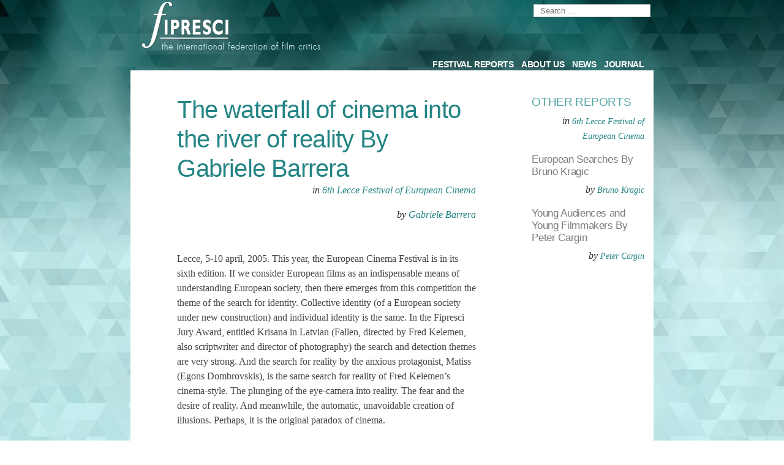

--- FILE ---
content_type: text/html; charset=UTF-8
request_url: https://fipresci.org/report/the-waterfall-of-cinema-into-the-river-of-reality-by-gabriele-barrera/
body_size: 11337
content:
<!doctype html>
<html lang="en-GB">
<head>
	<meta charset="UTF-8" />
	<meta name="viewport" content="width=device-width, initial-scale=1" />
	<link rel="profile" href="https://gmpg.org/xfn/11" />
			<title>The waterfall of cinema into the river of reality By Gabriele Barrera</title>
<link rel='dns-prefetch' href='//code.jquery.com' />
<link rel='dns-prefetch' href='//cdnjs.cloudflare.com' />
<link rel='dns-prefetch' href='//stackpath.bootstrapcdn.com' />
<link rel='dns-prefetch' href='//s.w.org' />
<link rel="alternate" type="application/rss+xml" title=" &raquo; Feed" href="https://fipresci.org/feed/" />
<link rel="alternate" type="application/rss+xml" title=" &raquo; Comments Feed" href="https://fipresci.org/comments/feed/" />
		<script type="text/javascript">
			window._wpemojiSettings = {"baseUrl":"https:\/\/s.w.org\/images\/core\/emoji\/13.0.0\/72x72\/","ext":".png","svgUrl":"https:\/\/s.w.org\/images\/core\/emoji\/13.0.0\/svg\/","svgExt":".svg","source":{"concatemoji":"https:\/\/fipresci.org\/wp-includes\/js\/wp-emoji-release.min.js?ver=5.5.3"}};
			!function(e,a,t){var r,n,o,i,p=a.createElement("canvas"),s=p.getContext&&p.getContext("2d");function c(e,t){var a=String.fromCharCode;s.clearRect(0,0,p.width,p.height),s.fillText(a.apply(this,e),0,0);var r=p.toDataURL();return s.clearRect(0,0,p.width,p.height),s.fillText(a.apply(this,t),0,0),r===p.toDataURL()}function l(e){if(!s||!s.fillText)return!1;switch(s.textBaseline="top",s.font="600 32px Arial",e){case"flag":return!c([127987,65039,8205,9895,65039],[127987,65039,8203,9895,65039])&&(!c([55356,56826,55356,56819],[55356,56826,8203,55356,56819])&&!c([55356,57332,56128,56423,56128,56418,56128,56421,56128,56430,56128,56423,56128,56447],[55356,57332,8203,56128,56423,8203,56128,56418,8203,56128,56421,8203,56128,56430,8203,56128,56423,8203,56128,56447]));case"emoji":return!c([55357,56424,8205,55356,57212],[55357,56424,8203,55356,57212])}return!1}function d(e){var t=a.createElement("script");t.src=e,t.defer=t.type="text/javascript",a.getElementsByTagName("head")[0].appendChild(t)}for(i=Array("flag","emoji"),t.supports={everything:!0,everythingExceptFlag:!0},o=0;o<i.length;o++)t.supports[i[o]]=l(i[o]),t.supports.everything=t.supports.everything&&t.supports[i[o]],"flag"!==i[o]&&(t.supports.everythingExceptFlag=t.supports.everythingExceptFlag&&t.supports[i[o]]);t.supports.everythingExceptFlag=t.supports.everythingExceptFlag&&!t.supports.flag,t.DOMReady=!1,t.readyCallback=function(){t.DOMReady=!0},t.supports.everything||(n=function(){t.readyCallback()},a.addEventListener?(a.addEventListener("DOMContentLoaded",n,!1),e.addEventListener("load",n,!1)):(e.attachEvent("onload",n),a.attachEvent("onreadystatechange",function(){"complete"===a.readyState&&t.readyCallback()})),(r=t.source||{}).concatemoji?d(r.concatemoji):r.wpemoji&&r.twemoji&&(d(r.twemoji),d(r.wpemoji)))}(window,document,window._wpemojiSettings);
		</script>
		<style type="text/css">
img.wp-smiley,
img.emoji {
	display: inline !important;
	border: none !important;
	box-shadow: none !important;
	height: 1em !important;
	width: 1em !important;
	margin: 0 .07em !important;
	vertical-align: -0.1em !important;
	background: none !important;
	padding: 0 !important;
}
</style>
	<link rel='stylesheet' id='theme-style-css'  href='https://fipresci.org/wp-content/themes/fipresci/fipresci-style.css?ver=5.5.3' type='text/css' media='all' />
<link rel='stylesheet' id='font-awesome-css'  href='https://cdnjs.cloudflare.com/ajax/libs/font-awesome/4.7.0/css/font-awesome.min.css?ver=5.5.3' type='text/css' media='all' />
<link rel='stylesheet' id='wp-block-library-css'  href='https://fipresci.org/wp-includes/css/dist/block-library/style.min.css?ver=5.5.3' type='text/css' media='all' />
<link rel='stylesheet' id='wp-block-library-theme-css'  href='https://fipresci.org/wp-includes/css/dist/block-library/theme.min.css?ver=5.5.3' type='text/css' media='all' />
<link rel='stylesheet' id='gdpr-css'  href='https://fipresci.org/wp-content/plugins/gdpr/dist/css/public.css?ver=2.1.2' type='text/css' media='all' />
<link rel='stylesheet' id='searchandfilter-css'  href='https://fipresci.org/wp-content/plugins/search-filter/style.css?ver=1' type='text/css' media='all' />
<link rel='stylesheet' id='twentynineteen-style-css'  href='https://fipresci.org/wp-content/themes/fipresci/style.css?ver=1.4' type='text/css' media='all' />
<link rel='stylesheet' id='twentynineteen-print-style-css'  href='https://fipresci.org/wp-content/themes/fipresci/print.css?ver=1.4' type='text/css' media='print' />
<link rel='stylesheet' id='bootstrap4-css'  href='https://stackpath.bootstrapcdn.com/bootstrap/4.3.1/css/bootstrap.min.css?ver=5.5.3' type='text/css' media='all' />
<script type='text/javascript' src='https://fipresci.org/wp-includes/js/jquery/jquery.js?ver=1.12.4-wp' id='jquery-core-js'></script>
<script type='text/javascript' id='gdpr-js-extra'>
/* <![CDATA[ */
var GDPR = {"ajaxurl":"https:\/\/fipresci.org\/wp-admin\/admin-ajax.php","logouturl":"","i18n":{"aborting":"Aborting","logging_out":"You are being logged out.","continue":"Continue","cancel":"Cancel","ok":"OK","close_account":"Close your account","close_account_warning":"Your account will be closed and all data will be permanently deleted and cannot be recovered. Are you sure","are_you_sure":"Are you sure","policy_disagree":"By disagreeing you will no longer have access to our site and will be logged out."},"is_user_logged_in":"","refresh":"1"};
/* ]]> */
</script>
<script type='text/javascript' src='https://fipresci.org/wp-content/plugins/gdpr/dist/js/public.js?ver=2.1.2' id='gdpr-js'></script>
<link rel="https://api.w.org/" href="https://fipresci.org/wp-json/" /><link rel="alternate" type="application/json" href="https://fipresci.org/wp-json/wp/v2/report/11659" /><link rel="EditURI" type="application/rsd+xml" title="RSD" href="https://fipresci.org/xmlrpc.php?rsd" />
<link rel="wlwmanifest" type="application/wlwmanifest+xml" href="https://fipresci.org/wp-includes/wlwmanifest.xml" /> 
<link rel='prev' title='&#8220;Death&#8221; Becomes Transylvania By Cameron Bailey' href='https://fipresci.org/report/death-becomes-transylvania-by-cameron-bailey/' />
<link rel='next' title='Between War and Peace, Poverty and Dignity By Viliam Jablonicky' href='https://fipresci.org/report/between-war-and-peace-poverty-and-dignity-by-viliam-jablonicky/' />
<meta name="generator" content="WordPress 5.5.3" />
<link rel="canonical" href="https://fipresci.org/report/the-waterfall-of-cinema-into-the-river-of-reality-by-gabriele-barrera/" />
<link rel='shortlink' href='https://fipresci.org/?p=11659' />
<link rel="alternate" type="application/json+oembed" href="https://fipresci.org/wp-json/oembed/1.0/embed?url=https%3A%2F%2Ffipresci.org%2Freport%2Fthe-waterfall-of-cinema-into-the-river-of-reality-by-gabriele-barrera%2F" />
<link rel="alternate" type="text/xml+oembed" href="https://fipresci.org/wp-json/oembed/1.0/embed?url=https%3A%2F%2Ffipresci.org%2Freport%2Fthe-waterfall-of-cinema-into-the-river-of-reality-by-gabriele-barrera%2F&#038;format=xml" />
<style type="text/css">.recentcomments a{display:inline !important;padding:0 !important;margin:0 !important;}</style><link rel="icon" href="https://fipresci.org/wp-content/uploads/2025/03/cropped-Facebook_Avatar-1-32x32.jpg" sizes="32x32" />
<link rel="icon" href="https://fipresci.org/wp-content/uploads/2025/03/cropped-Facebook_Avatar-1-192x192.jpg" sizes="192x192" />
<link rel="apple-touch-icon" href="https://fipresci.org/wp-content/uploads/2025/03/cropped-Facebook_Avatar-1-180x180.jpg" />
<meta name="msapplication-TileImage" content="https://fipresci.org/wp-content/uploads/2025/03/cropped-Facebook_Avatar-1-270x270.jpg" />
<style>button#responsive-menu-button,
#responsive-menu-container {
    display: none;
    -webkit-text-size-adjust: 100%;
}

@media screen and (max-width:768px) {

    #responsive-menu-container {
        display: block;
        position: fixed;
        top: 0;
        bottom: 0;
        z-index: 99998;
        padding-bottom: 5px;
        margin-bottom: -5px;
        outline: 1px solid transparent;
        overflow-y: auto;
        overflow-x: hidden;
    }

    #responsive-menu-container .responsive-menu-search-box {
        width: 100%;
        padding: 0 2%;
        border-radius: 2px;
        height: 50px;
        -webkit-appearance: none;
    }

    #responsive-menu-container.push-left,
    #responsive-menu-container.slide-left {
        transform: translateX(-100%);
        -ms-transform: translateX(-100%);
        -webkit-transform: translateX(-100%);
        -moz-transform: translateX(-100%);
    }

    .responsive-menu-open #responsive-menu-container.push-left,
    .responsive-menu-open #responsive-menu-container.slide-left {
        transform: translateX(0);
        -ms-transform: translateX(0);
        -webkit-transform: translateX(0);
        -moz-transform: translateX(0);
    }

    #responsive-menu-container.push-top,
    #responsive-menu-container.slide-top {
        transform: translateY(-100%);
        -ms-transform: translateY(-100%);
        -webkit-transform: translateY(-100%);
        -moz-transform: translateY(-100%);
    }

    .responsive-menu-open #responsive-menu-container.push-top,
    .responsive-menu-open #responsive-menu-container.slide-top {
        transform: translateY(0);
        -ms-transform: translateY(0);
        -webkit-transform: translateY(0);
        -moz-transform: translateY(0);
    }

    #responsive-menu-container.push-right,
    #responsive-menu-container.slide-right {
        transform: translateX(100%);
        -ms-transform: translateX(100%);
        -webkit-transform: translateX(100%);
        -moz-transform: translateX(100%);
    }

    .responsive-menu-open #responsive-menu-container.push-right,
    .responsive-menu-open #responsive-menu-container.slide-right {
        transform: translateX(0);
        -ms-transform: translateX(0);
        -webkit-transform: translateX(0);
        -moz-transform: translateX(0);
    }

    #responsive-menu-container.push-bottom,
    #responsive-menu-container.slide-bottom {
        transform: translateY(100%);
        -ms-transform: translateY(100%);
        -webkit-transform: translateY(100%);
        -moz-transform: translateY(100%);
    }

    .responsive-menu-open #responsive-menu-container.push-bottom,
    .responsive-menu-open #responsive-menu-container.slide-bottom {
        transform: translateY(0);
        -ms-transform: translateY(0);
        -webkit-transform: translateY(0);
        -moz-transform: translateY(0);
    }

    #responsive-menu-container,
    #responsive-menu-container:before,
    #responsive-menu-container:after,
    #responsive-menu-container *,
    #responsive-menu-container *:before,
    #responsive-menu-container *:after {
         box-sizing: border-box;
         margin: 0;
         padding: 0;
    }

    #responsive-menu-container #responsive-menu-search-box,
    #responsive-menu-container #responsive-menu-additional-content,
    #responsive-menu-container #responsive-menu-title {
        padding: 25px 5%;
    }

    #responsive-menu-container #responsive-menu,
    #responsive-menu-container #responsive-menu ul {
        width: 100%;
    }
    #responsive-menu-container #responsive-menu ul.responsive-menu-submenu {
        display: none;
    }

    #responsive-menu-container #responsive-menu ul.responsive-menu-submenu.responsive-menu-submenu-open {
         display: block;
    }

    #responsive-menu-container #responsive-menu ul.responsive-menu-submenu-depth-1 a.responsive-menu-item-link {
        padding-left:10%;
    }

    #responsive-menu-container #responsive-menu ul.responsive-menu-submenu-depth-2 a.responsive-menu-item-link {
        padding-left:15%;
    }

    #responsive-menu-container #responsive-menu ul.responsive-menu-submenu-depth-3 a.responsive-menu-item-link {
        padding-left:20%;
    }

    #responsive-menu-container #responsive-menu ul.responsive-menu-submenu-depth-4 a.responsive-menu-item-link {
        padding-left:25%;
    }

    #responsive-menu-container #responsive-menu ul.responsive-menu-submenu-depth-5 a.responsive-menu-item-link {
        padding-left:30%;
    }

    #responsive-menu-container li.responsive-menu-item {
        width: 100%;
        list-style: none;
    }

    #responsive-menu-container li.responsive-menu-item a {
        width: 100%;
        display: block;
        text-decoration: none;
        padding: 05%;
        position: relative;
    }

    #responsive-menu-container li.responsive-menu-item a .fa {
        margin-right: 15px;
    }

    #responsive-menu-container li.responsive-menu-item a .responsive-menu-subarrow {
        position: absolute;
        top: 0;
        bottom: 0;
        text-align: center;
        overflow: hidden;
    }

    #responsive-menu-container li.responsive-menu-item a .responsive-menu-subarrow  .fa {
        margin-right: 0;
    }

    button#responsive-menu-button .responsive-menu-button-icon-inactive {
        display: none;
    }

    button#responsive-menu-button {
        z-index: 99999;
        display: none;
        overflow: hidden;
        outline: none;
    }

    button#responsive-menu-button img {
        max-width: 100%;
    }

    .responsive-menu-label {
        display: inline-block;
        font-weight: 600;
        margin: 0 5px;
        vertical-align: middle;
    }

    .responsive-menu-label .responsive-menu-button-text-open {
        display: none;
    }

    .responsive-menu-accessible {
        display: inline-block;
    }

    .responsive-menu-accessible .responsive-menu-box {
        display: inline-block;
        vertical-align: middle;
    }

    .responsive-menu-label.responsive-menu-label-top,
    .responsive-menu-label.responsive-menu-label-bottom
    {
        display: block;
        margin: 0 auto;
    }

    button#responsive-menu-button {
        padding: 0 0;
        display: inline-block;
        cursor: pointer;
        transition-property: opacity, filter;
        transition-duration: 0.15s;
        transition-timing-function: linear;
        font: inherit;
        color: inherit;
        text-transform: none;
        background-color: transparent;
        border: 0;
        margin: 0;
        overflow: visible;
    }

    .responsive-menu-box {
        width:25px;
        height:19px;
        display: inline-block;
        position: relative;
    }

    .responsive-menu-inner {
        display: block;
        top: 50%;
        margin-top:-1.5px;
    }

    .responsive-menu-inner,
    .responsive-menu-inner::before,
    .responsive-menu-inner::after {
         width:25px;
         height:3px;
         background-color:#ffffff;
         border-radius: 4px;
         position: absolute;
         transition-property: transform;
         transition-duration: 0.15s;
         transition-timing-function: ease;
    }

    .responsive-menu-open .responsive-menu-inner,
    .responsive-menu-open .responsive-menu-inner::before,
    .responsive-menu-open .responsive-menu-inner::after {
        background-color:#ffffff;
    }

    button#responsive-menu-button:hover .responsive-menu-inner,
    button#responsive-menu-button:hover .responsive-menu-inner::before,
    button#responsive-menu-button:hover .responsive-menu-inner::after,
    button#responsive-menu-button:hover .responsive-menu-open .responsive-menu-inner,
    button#responsive-menu-button:hover .responsive-menu-open .responsive-menu-inner::before,
    button#responsive-menu-button:hover .responsive-menu-open .responsive-menu-inner::after,
    button#responsive-menu-button:focus .responsive-menu-inner,
    button#responsive-menu-button:focus .responsive-menu-inner::before,
    button#responsive-menu-button:focus .responsive-menu-inner::after,
    button#responsive-menu-button:focus .responsive-menu-open .responsive-menu-inner,
    button#responsive-menu-button:focus .responsive-menu-open .responsive-menu-inner::before,
    button#responsive-menu-button:focus .responsive-menu-open .responsive-menu-inner::after {
        background-color:#ffffff;
    }

    .responsive-menu-inner::before,
    .responsive-menu-inner::after {
         content: "";
         display: block;
    }

    .responsive-menu-inner::before {
         top:-8px;
    }

    .responsive-menu-inner::after {
         bottom:-8px;
    }.responsive-menu-boring .responsive-menu-inner,
.responsive-menu-boring .responsive-menu-inner::before,
.responsive-menu-boring .responsive-menu-inner::after {
    transition-property: none;
}

.responsive-menu-boring.is-active .responsive-menu-inner {
    transform: rotate(45deg);
}

.responsive-menu-boring.is-active .responsive-menu-inner::before {
    top: 0;
    opacity: 0;
}

.responsive-menu-boring.is-active .responsive-menu-inner::after {
    bottom: 0;
    transform: rotate(-90deg);
}
    button#responsive-menu-button {
        width:55px;
        height:55px;
        position:fixed;
        top:15px;right:5%;            background:#000000    }        .responsive-menu-open button#responsive-menu-button {
            background:#000000
        }        .responsive-menu-open button#responsive-menu-button:hover,
        .responsive-menu-open button#responsive-menu-button:focus,
        button#responsive-menu-button:hover,
        button#responsive-menu-button:focus {
            background:#000000
        }
    button#responsive-menu-button .responsive-menu-box {
        color:#ffffff;
    }

    .responsive-menu-open button#responsive-menu-button .responsive-menu-box {
        color:#ffffff;
    }

    .responsive-menu-label {
        color:#ffffff;
        font-size:14px;
        line-height:13px;    }

    button#responsive-menu-button {
        display: inline-block;
        transition: transform0.5s, background-color0.5s;
    }
    #responsive-menu-container {
        width:75%;left: 0;
        transition: transform0.5s;
        text-align:left;            background:#212121;    }

    #responsive-menu-container #responsive-menu-wrapper {
        background:#212121;
    }

    #responsive-menu-container #responsive-menu-additional-content {
        color:#ffffff;
    }

    #responsive-menu-container .responsive-menu-search-box {
        background:#ffffff;
        border: 2px solid#dadada;
        color:#333333;
    }

    #responsive-menu-container .responsive-menu-search-box:-ms-input-placeholder {
        color:#c7c7cd;
    }

    #responsive-menu-container .responsive-menu-search-box::-webkit-input-placeholder {
        color:#c7c7cd;
    }

    #responsive-menu-container .responsive-menu-search-box:-moz-placeholder {
        color:#c7c7cd;
        opacity: 1;
    }

    #responsive-menu-container .responsive-menu-search-box::-moz-placeholder {
        color:#c7c7cd;
        opacity: 1;
    }

    #responsive-menu-container .responsive-menu-item-link,
    #responsive-menu-container #responsive-menu-title,
    #responsive-menu-container .responsive-menu-subarrow {
        transition: background-color0.5s, border-color0.5s, color0.5s;
    }

    #responsive-menu-container #responsive-menu-title {
        background-color:#212121;
        color:#ffffff;
        font-size:13px;
        text-align:left;
    }

    #responsive-menu-container #responsive-menu-title a {
        color:#ffffff;
        font-size:13px;
        text-decoration: none;
    }

    #responsive-menu-container #responsive-menu-title a:hover {
        color:#ffffff;
    }

    #responsive-menu-container #responsive-menu-title:hover {
        background-color:#212121;
        color:#ffffff;
    }

    #responsive-menu-container #responsive-menu-title:hover a {
        color:#ffffff;
    }

    #responsive-menu-container #responsive-menu-title #responsive-menu-title-image {
        display: inline-block;
        vertical-align: middle;
        max-width: 100%;
        margin-bottom: 15px;
    }

    #responsive-menu-container #responsive-menu-title #responsive-menu-title-image img {        max-width: 100%;
    }

    #responsive-menu-container #responsive-menu > li.responsive-menu-item:first-child > a {
        border-top:1px solid#212121;
    }

    #responsive-menu-container #responsive-menu li.responsive-menu-item .responsive-menu-item-link {
        font-size:13px;
    }

    #responsive-menu-container #responsive-menu li.responsive-menu-item a {
        line-height:40px;
        border-bottom:1px solid#212121;
        color:#ffffff;
        background-color:#212121;            height:40px;    }

    #responsive-menu-container #responsive-menu li.responsive-menu-item a:hover {
        color:#ffffff;
        background-color:#3f3f3f;
        border-color:#212121;
    }

    #responsive-menu-container #responsive-menu li.responsive-menu-item a:hover .responsive-menu-subarrow {
        color:#ffffff;
        border-color:#3f3f3f;
        background-color:#3f3f3f;
    }

    #responsive-menu-container #responsive-menu li.responsive-menu-item a:hover .responsive-menu-subarrow.responsive-menu-subarrow-active {
        color:#ffffff;
        border-color:#3f3f3f;
        background-color:#3f3f3f;
    }

    #responsive-menu-container #responsive-menu li.responsive-menu-item a .responsive-menu-subarrow {right: 0;
        height:39px;
        line-height:39px;
        width:40px;
        color:#ffffff;
        border-left:1px solid#212121;
        background-color:#212121;
    }

    #responsive-menu-container #responsive-menu li.responsive-menu-item a .responsive-menu-subarrow.responsive-menu-subarrow-active {
        color:#ffffff;
        border-color:#212121;
        background-color:#212121;
    }

    #responsive-menu-container #responsive-menu li.responsive-menu-item a .responsive-menu-subarrow.responsive-menu-subarrow-active:hover {
        color:#ffffff;
        border-color:#3f3f3f;
        background-color:#3f3f3f;
    }

    #responsive-menu-container #responsive-menu li.responsive-menu-item a .responsive-menu-subarrow:hover {
        color:#ffffff;
        border-color:#3f3f3f;
        background-color:#3f3f3f;
    }

    #responsive-menu-container #responsive-menu li.responsive-menu-current-item > .responsive-menu-item-link {
        background-color:#212121;
        color:#ffffff;
        border-color:#212121;
    }

    #responsive-menu-container #responsive-menu li.responsive-menu-current-item > .responsive-menu-item-link:hover {
        background-color:#3f3f3f;
        color:#ffffff;
        border-color:#3f3f3f;
    }        #responsive-menu-container #responsive-menu ul.responsive-menu-submenu li.responsive-menu-item .responsive-menu-item-link {            font-size:13px;
        }

        #responsive-menu-container #responsive-menu ul.responsive-menu-submenu li.responsive-menu-item a {                height:40px;            line-height:40px;
            border-bottom:1px solid#212121;
            color:#ffffff;
            background-color:#212121;
        }

        #responsive-menu-container #responsive-menu ul.responsive-menu-submenu li.responsive-menu-item a:hover {
            color:#ffffff;
            background-color:#3f3f3f;
            border-color:#212121;
        }

        #responsive-menu-container #responsive-menu ul.responsive-menu-submenu li.responsive-menu-item a:hover .responsive-menu-subarrow {
            color:#ffffff;
            border-color:#3f3f3f;
            background-color:#3f3f3f;
        }

        #responsive-menu-container #responsive-menu ul.responsive-menu-submenu li.responsive-menu-item a:hover .responsive-menu-subarrow.responsive-menu-subarrow-active {
            color:#ffffff;
            border-color:#3f3f3f;
            background-color:#3f3f3f;
        }

        #responsive-menu-container #responsive-menu ul.responsive-menu-submenu li.responsive-menu-item a .responsive-menu-subarrow {right: 0;
            height:39px;
            line-height:39px;
            width:40px;
            color:#ffffff;
            border-left:1px solid#212121;
            background-color:#212121;
        }

        #responsive-menu-container #responsive-menu ul.responsive-menu-submenu li.responsive-menu-item a .responsive-menu-subarrow.responsive-menu-subarrow-active {
            color:#ffffff;
            border-color:#212121;
            background-color:#212121;
        }

        #responsive-menu-container #responsive-menu ul.responsive-menu-submenu li.responsive-menu-item a .responsive-menu-subarrow.responsive-menu-subarrow-active:hover {
            color:#ffffff;
            border-color:#3f3f3f;
            background-color:#3f3f3f;
        }

        #responsive-menu-container #responsive-menu ul.responsive-menu-submenu li.responsive-menu-item a .responsive-menu-subarrow:hover {
            color:#ffffff;
            border-color:#3f3f3f;
            background-color:#3f3f3f;
        }

        #responsive-menu-container #responsive-menu ul.responsive-menu-submenu li.responsive-menu-current-item > .responsive-menu-item-link {
            background-color:#212121;
            color:#ffffff;
            border-color:#212121;
        }

        #responsive-menu-container #responsive-menu ul.responsive-menu-submenu li.responsive-menu-current-item > .responsive-menu-item-link:hover {
            background-color:#3f3f3f;
            color:#ffffff;
            border-color:#3f3f3f;
        }#site-navigation {
            display: none !important;
        }}</style><script>jQuery(document).ready(function($) {

    var ResponsiveMenu = {
        trigger: '#responsive-menu-button',
        animationSpeed:500,
        breakpoint:768,
        pushButton: 'off',
        animationType: 'slide',
        animationSide: 'left',
        pageWrapper: '',
        isOpen: false,
        triggerTypes: 'click',
        activeClass: 'is-active',
        container: '#responsive-menu-container',
        openClass: 'responsive-menu-open',
        accordion: 'off',
        activeArrow: '▲',
        inactiveArrow: '▼',
        wrapper: '#responsive-menu-wrapper',
        closeOnBodyClick: 'off',
        closeOnLinkClick: 'off',
        itemTriggerSubMenu: 'off',
        linkElement: '.responsive-menu-item-link',
        subMenuTransitionTime:200,
        openMenu: function() {
            $(this.trigger).addClass(this.activeClass);
            $('html').addClass(this.openClass);
            $('.responsive-menu-button-icon-active').hide();
            $('.responsive-menu-button-icon-inactive').show();
            this.setButtonTextOpen();
            this.setWrapperTranslate();
            this.isOpen = true;
        },
        closeMenu: function() {
            $(this.trigger).removeClass(this.activeClass);
            $('html').removeClass(this.openClass);
            $('.responsive-menu-button-icon-inactive').hide();
            $('.responsive-menu-button-icon-active').show();
            this.setButtonText();
            this.clearWrapperTranslate();
            this.isOpen = false;
        },
        setButtonText: function() {
            if($('.responsive-menu-button-text-open').length > 0 && $('.responsive-menu-button-text').length > 0) {
                $('.responsive-menu-button-text-open').hide();
                $('.responsive-menu-button-text').show();
            }
        },
        setButtonTextOpen: function() {
            if($('.responsive-menu-button-text').length > 0 && $('.responsive-menu-button-text-open').length > 0) {
                $('.responsive-menu-button-text').hide();
                $('.responsive-menu-button-text-open').show();
            }
        },
        triggerMenu: function() {
            this.isOpen ? this.closeMenu() : this.openMenu();
        },
        triggerSubArrow: function(subarrow) {
            var sub_menu = $(subarrow).parent().siblings('.responsive-menu-submenu');
            var self = this;
            if(this.accordion == 'on') {
                /* Get Top Most Parent and the siblings */
                var top_siblings = sub_menu.parents('.responsive-menu-item-has-children').last().siblings('.responsive-menu-item-has-children');
                var first_siblings = sub_menu.parents('.responsive-menu-item-has-children').first().siblings('.responsive-menu-item-has-children');
                /* Close up just the top level parents to key the rest as it was */
                top_siblings.children('.responsive-menu-submenu').slideUp(self.subMenuTransitionTime, 'linear').removeClass('responsive-menu-submenu-open');
                /* Set each parent arrow to inactive */
                top_siblings.each(function() {
                    $(this).find('.responsive-menu-subarrow').first().html(self.inactiveArrow);
                    $(this).find('.responsive-menu-subarrow').first().removeClass('responsive-menu-subarrow-active');
                });
                /* Now Repeat for the current item siblings */
                first_siblings.children('.responsive-menu-submenu').slideUp(self.subMenuTransitionTime, 'linear').removeClass('responsive-menu-submenu-open');
                first_siblings.each(function() {
                    $(this).find('.responsive-menu-subarrow').first().html(self.inactiveArrow);
                    $(this).find('.responsive-menu-subarrow').first().removeClass('responsive-menu-subarrow-active');
                });
            }
            if(sub_menu.hasClass('responsive-menu-submenu-open')) {
                sub_menu.slideUp(self.subMenuTransitionTime, 'linear').removeClass('responsive-menu-submenu-open');
                $(subarrow).html(this.inactiveArrow);
                $(subarrow).removeClass('responsive-menu-subarrow-active');
            } else {
                sub_menu.slideDown(self.subMenuTransitionTime, 'linear').addClass('responsive-menu-submenu-open');
                $(subarrow).html(this.activeArrow);
                $(subarrow).addClass('responsive-menu-subarrow-active');
            }
        },
        menuHeight: function() {
            return $(this.container).height();
        },
        menuWidth: function() {
            return $(this.container).width();
        },
        wrapperHeight: function() {
            return $(this.wrapper).height();
        },
        setWrapperTranslate: function() {
            switch(this.animationSide) {
                case 'left':
                    translate = 'translateX(' + this.menuWidth() + 'px)'; break;
                case 'right':
                    translate = 'translateX(-' + this.menuWidth() + 'px)'; break;
                case 'top':
                    translate = 'translateY(' + this.wrapperHeight() + 'px)'; break;
                case 'bottom':
                    translate = 'translateY(-' + this.menuHeight() + 'px)'; break;
            }
            if(this.animationType == 'push') {
                $(this.pageWrapper).css({'transform':translate});
                $('html, body').css('overflow-x', 'hidden');
            }
            if(this.pushButton == 'on') {
                $('#responsive-menu-button').css({'transform':translate});
            }
        },
        clearWrapperTranslate: function() {
            var self = this;
            if(this.animationType == 'push') {
                $(this.pageWrapper).css({'transform':''});
                setTimeout(function() {
                    $('html, body').css('overflow-x', '');
                }, self.animationSpeed);
            }
            if(this.pushButton == 'on') {
                $('#responsive-menu-button').css({'transform':''});
            }
        },
        init: function() {
            var self = this;
            $(this.trigger).on(this.triggerTypes, function(e){
                e.stopPropagation();
                self.triggerMenu();
            });
            $(this.trigger).mouseup(function(){
                $(self.trigger).blur();
            });
            $('.responsive-menu-subarrow').on('click', function(e) {
                e.preventDefault();
                e.stopPropagation();
                self.triggerSubArrow(this);
            });
            $(window).resize(function() {
                if($(window).width() > self.breakpoint) {
                    if(self.isOpen){
                        self.closeMenu();
                    }
                } else {
                    if($('.responsive-menu-open').length>0){
                        self.setWrapperTranslate();
                    }
                }
            });
            if(this.closeOnLinkClick == 'on') {
                $(this.linkElement).on('click', function(e) {
                    e.preventDefault();
                    /* Fix for when close menu on parent clicks is on */
                    if(self.itemTriggerSubMenu == 'on' && $(this).is('.responsive-menu-item-has-children > ' + self.linkElement)) {
                        return;
                    }
                    old_href = $(this).attr('href');
                    old_target = typeof $(this).attr('target') == 'undefined' ? '_self' : $(this).attr('target');
                    if(self.isOpen) {
                        if($(e.target).closest('.responsive-menu-subarrow').length) {
                            return;
                        }
                        self.closeMenu();
                        setTimeout(function() {
                            window.open(old_href, old_target);
                        }, self.animationSpeed);
                    }
                });
            }
            if(this.closeOnBodyClick == 'on') {
                $(document).on('click', 'body', function(e) {
                    if(self.isOpen) {
                        if($(e.target).closest('#responsive-menu-container').length || $(e.target).closest('#responsive-menu-button').length) {
                            return;
                        }
                    }
                    self.closeMenu();
                });
            }
            if(this.itemTriggerSubMenu == 'on') {
                $('.responsive-menu-item-has-children > ' + this.linkElement).on('click', function(e) {
                    e.preventDefault();
                    self.triggerSubArrow($(this).children('.responsive-menu-subarrow').first());
                });
            }
        }
    };
    ResponsiveMenu.init();
});</script>
</head>


<body class="report-template-default single single-report postid-11659 wp-embed-responsive singular image-filters-enabled responsive-menu-slide-left">
<div id="bg-start">


<div id="background">



<div id="page" class="site container-fluid">
	<a class="skip-link screen-reader-text" href="#content">Skip to content</a>

		<header id="masthead" class="site-header row">
			<div class="col-sm-2">

			</div>
			<div class="site-branding-container col-12 col-sm-12 col-md-8 col-lg-8 col-xl-8">
				<div class="firstrow">
					
<div class="site-branding">

	<div class="">
		<a href="/"><img src="/wp-content/themes/fipresci/img/fipresci_logo.png" alt=""></a>
	</div>

			
				<nav id="site-navigation" class="main-navigation" aria-label="Top menu">
			<div class="menu-main-menu-container"><ul id="menu-main-menu" class="main-menu"><li id="menu-item-14088" class="menu-item menu-item-type-custom menu-item-object-custom menu-item-14088"><a href="/festival/">Festival Reports</a></li>
<li id="menu-item-955" class="menu-item menu-item-type-post_type menu-item-object-page menu-item-955"><a href="https://fipresci.org/about-us/">About Us</a></li>
<li id="menu-item-16983" class="menu-item menu-item-type-custom menu-item-object-custom menu-item-16983"><a href="/news/">News</a></li>
<li id="menu-item-16996" class="menu-item menu-item-type-custom menu-item-object-custom menu-item-has-children menu-item-16996"><a href="#" aria-haspopup="true" aria-expanded="false">Journal</a><button class="submenu-expand" tabindex="-1"><svg class="svg-icon" width="24" height="24" aria-hidden="true" role="img" focusable="false" xmlns="http://www.w3.org/2000/svg" viewBox="0 0 24 24"><path d="M7.41 8.59L12 13.17l4.59-4.58L18 10l-6 6-6-6 1.41-1.41z"></path><path fill="none" d="M0 0h24v24H0V0z"></path></svg></button>
<ul class="sub-menu">
	<li id="menu-item--1" class="mobile-parent-nav-menu-item menu-item--1"><button class="menu-item-link-return" tabindex="-1"><svg class="svg-icon" width="24" height="24" aria-hidden="true" role="img" focusable="false" viewBox="0 0 24 24" version="1.1" xmlns="http://www.w3.org/2000/svg" xmlns:xlink="http://www.w3.org/1999/xlink"><path d="M15.41 7.41L14 6l-6 6 6 6 1.41-1.41L10.83 12z"></path><path d="M0 0h24v24H0z" fill="none"></path></svg>Journal</button></li>
	<li id="menu-item-16984" class="menu-item menu-item-type-custom menu-item-object-custom menu-item-16984"><a href="/awards/">Festival Awards</a></li>
	<li id="menu-item-17464" class="menu-item menu-item-type-custom menu-item-object-custom menu-item-has-children menu-item-17464"><a href="/specialaward/" aria-haspopup="true" aria-expanded="false">Special Awards</a><button class="submenu-expand" tabindex="-1"><svg class="svg-icon" width="24" height="24" aria-hidden="true" role="img" focusable="false" xmlns="http://www.w3.org/2000/svg" viewBox="0 0 24 24"><path d="M7.41 8.59L12 13.17l4.59-4.58L18 10l-6 6-6-6 1.41-1.41z"></path><path fill="none" d="M0 0h24v24H0V0z"></path></svg></button>
	<ul class="sub-menu">
		<li id="menu-item--2" class="mobile-parent-nav-menu-item menu-item--2"><button class="menu-item-link-return" tabindex="-1"><svg class="svg-icon" width="24" height="24" aria-hidden="true" role="img" focusable="false" viewBox="0 0 24 24" version="1.1" xmlns="http://www.w3.org/2000/svg" xmlns:xlink="http://www.w3.org/1999/xlink"><path d="M15.41 7.41L14 6l-6 6 6 6 1.41-1.41L10.83 12z"></path><path d="M0 0h24v24H0z" fill="none"></path></svg>Special Awards</button></li>
		<li id="menu-item-17426" class="menu-item menu-item-type-custom menu-item-object-custom menu-item-17426"><a href="/specialaward/?award-type=17424">Grand Prix</a></li>
		<li id="menu-item-17427" class="menu-item menu-item-type-custom menu-item-object-custom menu-item-17427"><a href="/specialaward/?award-type=17423">European Discovery Award</a></li>
		<li id="menu-item-17429" class="menu-item menu-item-type-custom menu-item-object-custom menu-item-17429"><a href="/specialaward/?award-type=17421">Latin American Lifetime Achievement Award</a></li>
		<li id="menu-item-17430" class="menu-item menu-item-type-custom menu-item-object-custom menu-item-17430"><a href="/specialaward/?award-type=17420">FIPRESCI 90 Platinum Award</a></li>
	</ul>
</li>
</ul>
</li>
</ul></div><div class="main-menu-more"><ul class="main-menu"><li class="menu-item menu-item-has-children"><button class="submenu-expand main-menu-more-toggle is-empty" tabindex="-1" aria-label="More" aria-haspopup="true" aria-expanded="false"><span class="screen-reader-text">More</span><svg class="svg-icon" width="24" height="24" aria-hidden="true" role="img" focusable="false" width="24" height="24" xmlns="http://www.w3.org/2000/svg"><g fill="none" fill-rule="evenodd"><path d="M0 0h24v24H0z"/><path fill="currentColor" fill-rule="nonzero" d="M12 2c5.52 0 10 4.48 10 10s-4.48 10-10 10S2 17.52 2 12 6.48 2 12 2zM6 14a2 2 0 1 0 0-4 2 2 0 0 0 0 4zm6 0a2 2 0 1 0 0-4 2 2 0 0 0 0 4zm6 0a2 2 0 1 0 0-4 2 2 0 0 0 0 4z"/></g></svg></button><ul class="sub-menu hidden-links"><li id="menu-item--1" class="mobile-parent-nav-menu-item menu-item--1"><button class="menu-item-link-return"><svg class="svg-icon" width="24" height="24" aria-hidden="true" role="img" focusable="false" viewBox="0 0 24 24" version="1.1" xmlns="http://www.w3.org/2000/svg" xmlns:xlink="http://www.w3.org/1999/xlink"><path d="M15.41 7.41L14 6l-6 6 6 6 1.41-1.41L10.83 12z"></path><path d="M0 0h24v24H0z" fill="none"></path></svg>Back</button></li></ul></li></ul></div>		</nav><!-- #site-navigation -->
	</div><!-- .site-branding -->
					<div class="searchform">
						<form role="search" method="get" class="search-form" action="https://fipresci.org/">
				<label>
					<span class="screen-reader-text">Search for:</span>
					<input type="search" class="search-field" placeholder="Search &hellip;" value="" name="s" />
				</label>
				<input type="submit" class="search-submit" value="Search" />
			</form>					</div>
				</div>
				<div class="secondrow">
					
				</div>
			</div><!-- .site-branding-container -->


		<div class="col-sm-2">

		</div>

		</header><!-- #masthead -->

	<div id="content" class="site-content">

	<section id="primary" class="content-area">
		<main id="main" class="site-main">
			<div class="row">
				<div class="col-sm-2">

				</div>
				<div class="text-content col-sm-8">
					<div class="row">
						<div class="col-sm-9">

													<article class="post type-post status-publish format-standard hentry entry">
								<div class="entry-header">
									<h1 class="entry-title">The waterfall of cinema into the river of reality By Gabriele Barrera</h1>
																		<p class="by">in <a href="https://fipresci.org/festival/6th-lecce-festival-of-european-cinema/">6th Lecce Festival of European Cinema</a></p>
									<p class="by">by <a href="https://fipresci.org/people/gabriele-barrera/">Gabriele Barrera</a></p>

									
								</div>

								<div class="entry-content">
									<div class="page-content">
										<div class="page-content">
<p>Lecce, 5-10 april, 2005. This year, the European Cinema Festival is in its sixth edition. If we consider European films as an indispensable means of understanding European society, then there emerges from this competition the theme of the search for identity. Collective identity (of a European society under new construction) and individual identity is the same. In the Fipresci Jury Award, entitled Krisana in Latvian (Fallen, directed by Fred Kelemen, also scriptwriter and director of photography) the search and detection themes are very strong. And the search for reality by the anxious protagonist, Matiss (Egons Dombrovskis), is the same search for reality of Fred Kelemen&#8217;s cinema-style. The plunging of the eye-camera into reality. The fear and the desire of reality. And meanwhile, the automatic, unavoidable creation of illusions. Perhaps, it is the original paradox of cinema.</p>
<p>One night. One man. One woman. Matiss, an employee of the Latvian national archive in Riga, notices a woman on a bridge. One sight, and desire fills the empty life of the employee. One sound. After passing the bridge, Matiss hears her cry of «help!» and her suicidal fall into the depths. But he falls into the life of that woman. Matiss speaks with a policeman, an odd self-murder-detective (maybe, a strange god, very aged, very tired of understanding the reasons of human loss of identity). And it&#8217;s the beginning of an obsession for that woman, totally idealized in Matiss&#8217;s thoughts and desires. Like a film-director, he manipulates the reality with fragments of images. He makes a reality with an arbitrary (like Antonioni&#8217;s) blow-up of her photography. With a true &#8220;director&#8217;s cut&#8221; of her life. But her true life, her reality, obviously, is very different. Matiss thinks: «I&#8217;m the only man who loves that women, and if she lives.». The loss of his illusion (cinema illusion?) is dramatic. When he uncovers that she still lives, she&#8217;s safe and sound, Matiss falls into a dark despair. His visions of desire, his sounds, his audio-visual research, his detections are not the reality. The woman lives her life without him (without the cinema?), without the memory of him, of that night, of that bridge, of that fall. Matiss, he&#8217;s absolutely powerless. His relation with reality is a painful illusion. And he desires to fall into reality, but he can&#8217;t do it , because he considers human relations like a fall , because he&#8217;s unable to recognize the activity of his deceitful eye, which creates many illusions, and to get in touch with the life of the other people.</p>
<p>Murnau and Expressionism. The Italian Neorealism. The noir film. Three references of Kelemen&#8217;s style. For the excellent control (the control is also the true mental-addiction of Matiss, a contemporary of F. M. Dostoevsky&#8217;s Raskolnikov), for the brilliant use of the basic, traditional elements of the cinema, Kelemen won the Fipresci Award unanimously. Like Rainer Werner Fassbinder, he creates a style with a strong personality, unmistakable, who joins the modern with film tradition. Matiss, in the end, falls in the grass near the river under the bridge. A film critic can analyse the film with many instruments (psychoanalysis?, semiotics?). But he can&#8217;t swim in Fred Kelemen&#8217;s style if he can&#8217;t fall into it.</p>
</p></div>
									</div>
								</div>
							</article>
						</div>
						<div class="col-sm-3">
																					<div class="reports">
								<h2>OTHER REPORTS</h2>
								<p class="by">in <a href="https://fipresci.org/festival/6th-lecce-festival-of-european-cinema/">6th Lecce Festival of European Cinema</a></p>
																	<div class="report-single">
										<a class="title-link" href="https://fipresci.org/report/european-searches-by-bruno-kragic/"><h4>European Searches By Bruno Kragic</h4></a>
										<p class="by">by <a href="https://fipresci.org/people/bruno-kragic/">Bruno Kragic</a></p>
									</div>
								
																	<div class="report-single">
										<a class="title-link" href="https://fipresci.org/report/young-audiences-and-young-filmmakers-by-peter-cargin/"><h4>Young Audiences and Young Filmmakers By Peter Cargin</h4></a>
										<p class="by">by <a href="https://fipresci.org/people/peter-cargin/">Peter Cargin</a></p>
									</div>
								
								
								
							</div>
							
						</div>
					</div>
				</div>
				<div class="col-sm-2">

				</div>
			</div>
			
		</main><!-- #main -->
	</section><!-- #primary -->


	</div><!-- #content -->

	<footer id="colophon" class="site-footer">

		<div class="site-info">
			<div class="row">
				<div class="col-md-2 col-lg-2 col-xl-2">

				</div>
				<div class="col-12 col-sm-12 col-md-8 col-lg-8 col-xl-8">
					<div class="row">
						<div class="col-12 col-sm-12 col-md-6 col-lg-6 col-xl-6 contact">
							<address>
								<h4>Social media</h4>
								<p>
									<span class="fa fa-facebook"></span>
									<a href="https://www.facebook.com/Fipresci" target="_blank" class="facebook-link">/fipresci</a><br>
									<span class="fa fa-twitter"></span>
									<a href="https://twitter.com/FIPRESCI" target="_blank" class="twitter-link">/fipresci</a><br>
									<span class="fa fa-linkedin"></span>
									<a href="https://www.linkedin.com/company/fipresci-organization" target="_blank" class="linkedin-link">/fipresci-organization</a><br>
									Newsletter: <a href="mailto:subscribe@fipresci.org">subscribe@fipresci.org</a>
								</p>
							</address>
						</div>

						<div class="col-12 col-sm-12 col-md-6 col-lg-6 col-xl-6 login">
							<h4>Login/Members' Login</h4>
							
		<form name="loginform" id="loginform" action="https://fipresci.org/wp-login.php" method="post">
			
			<p class="login-username">
				<label for="user_login">Username or Email Address</label>
				<input type="text" name="log" id="user_login" class="input" value="" size="20" />
			</p>
			<p class="login-password">
				<label for="user_pass">Password</label>
				<input type="password" name="pwd" id="user_pass" class="input" value="" size="20" />
			</p>
			
			<p class="login-remember"><label><input name="rememberme" type="checkbox" id="rememberme" value="forever" /> Remember Me</label></p>
			<p class="login-submit">
				<input type="submit" name="wp-submit" id="wp-submit" class="button button-primary" value="Log In" />
				<input type="hidden" name="redirect_to" value="https://fipresci.org/report/the-waterfall-of-cinema-into-the-river-of-reality-by-gabriele-barrera/" />
			</p>
			
		</form>						</div>

					</div>


				</div>
				<div class="col-md-2 col-lg-2 col-xl-2">

				</div>

			</div>


<!-- .footer-navigation -->
		</div><!-- .site-info -->
		<script type="text/javascript">
			jQuery(document).ready(
				function(){
					if (parseInt($(window).width()) < 768) {
						$("#some-id").replaceWith('<i class="fa fa-times fa-2x" id="mobile_menu_button"></i>')

					}

				}
			);

		</script>
	</footer><!-- #colophon -->

</div><!-- #page -->

<div class="gdpr gdpr-overlay"></div>
<div class="gdpr gdpr-general-confirmation">
	<div class="gdpr-wrapper">
		<header>
			<div class="gdpr-box-title">
				<h3></h3>
				<span class="gdpr-close"></span>
			</div>
		</header>
		<div class="gdpr-content">
			<p></p>
		</div>
		<footer>
			<button class="gdpr-ok" data-callback="closeNotification">OK</button>
		</footer>
	</div>
</div>
<button id="responsive-menu-button"
        class="responsive-menu-button responsive-menu-boring responsive-menu-accessible"
        type="button"
        aria-label="Menu">
    <span class="responsive-menu-box"><span class="responsive-menu-inner"></span>
    </span></button><div id="responsive-menu-container" class="slide-left">
    <div id="responsive-menu-wrapper"><ul id="responsive-menu" class=""><li id="responsive-menu-item-14088" class=" menu-item menu-item-type-custom menu-item-object-custom responsive-menu-item"><a href="/festival/" class="responsive-menu-item-link">Festival Reports</a></li><li id="responsive-menu-item-955" class=" menu-item menu-item-type-post_type menu-item-object-page responsive-menu-item"><a href="https://fipresci.org/about-us/" class="responsive-menu-item-link">About Us</a></li><li id="responsive-menu-item-16983" class=" menu-item menu-item-type-custom menu-item-object-custom responsive-menu-item"><a href="/news/" class="responsive-menu-item-link">News</a></li><li id="responsive-menu-item-16996" class=" menu-item menu-item-type-custom menu-item-object-custom menu-item-has-children responsive-menu-item responsive-menu-item-has-children"><a href="#" class="responsive-menu-item-link" aria-haspopup="true" aria-expanded="false">Journal<div class="responsive-menu-subarrow">▼</div></a><ul class='responsive-menu-submenu responsive-menu-submenu-depth-1'><li id="responsive-menu-item-16984" class=" menu-item menu-item-type-custom menu-item-object-custom responsive-menu-item"><a href="/awards/" class="responsive-menu-item-link">Festival Awards</a></li><li id="responsive-menu-item-17464" class=" menu-item menu-item-type-custom menu-item-object-custom menu-item-has-children responsive-menu-item responsive-menu-item-has-children"><a href="/specialaward/" class="responsive-menu-item-link" aria-haspopup="true" aria-expanded="false">Special Awards<div class="responsive-menu-subarrow">▼</div></a><ul class='responsive-menu-submenu responsive-menu-submenu-depth-2'><li id="responsive-menu-item-17426" class=" menu-item menu-item-type-custom menu-item-object-custom responsive-menu-item"><a href="/specialaward/?award-type=17424" class="responsive-menu-item-link">Grand Prix</a></li><li id="responsive-menu-item-17427" class=" menu-item menu-item-type-custom menu-item-object-custom responsive-menu-item"><a href="/specialaward/?award-type=17423" class="responsive-menu-item-link">European Discovery Award</a></li><li id="responsive-menu-item-17429" class=" menu-item menu-item-type-custom menu-item-object-custom responsive-menu-item"><a href="/specialaward/?award-type=17421" class="responsive-menu-item-link">Latin American Lifetime Achievement Award</a></li><li id="responsive-menu-item-17430" class=" menu-item menu-item-type-custom menu-item-object-custom responsive-menu-item"><a href="/specialaward/?award-type=17420" class="responsive-menu-item-link">FIPRESCI 90 Platinum Award</a></li></ul></li></ul></li></ul><div id="responsive-menu-search-box">
    <form action="https://fipresci.org" class="responsive-menu-search-form" role="search">
        <input type="search" name="s" title="Search"
               placeholder="Search"
               class="responsive-menu-search-box">
    </form>
</div><div id="responsive-menu-additional-content"></div>    </div>
</div>
<script type='text/javascript' src='https://fipresci.org/wp-content/themes/fipresci/js/priority-menu.js?ver=1.1' id='twentynineteen-priority-menu-js'></script>
<script type='text/javascript' src='https://fipresci.org/wp-content/themes/fipresci/js/touch-keyboard-navigation.js?ver=1.1' id='twentynineteen-touch-navigation-js'></script>
<script type='text/javascript' src='https://code.jquery.com/jquery-3.3.1.slim.min.js?ver=5.5.3' id='boot1-js'></script>
<script type='text/javascript' src='https://cdnjs.cloudflare.com/ajax/libs/popper.js/1.14.7/umd/popper.min.js?ver=5.5.3' id='boot2-js'></script>
<script type='text/javascript' src='https://stackpath.bootstrapcdn.com/bootstrap/4.3.1/js/bootstrap.min.js?ver=5.5.3' id='boot3-js'></script>
<script type='text/javascript' src='https://fipresci.org/wp-includes/js/wp-embed.min.js?ver=5.5.3' id='wp-embed-js'></script>
	<script>
	/(trident|msie)/i.test(navigator.userAgent)&&document.getElementById&&window.addEventListener&&window.addEventListener("hashchange",function(){var t,e=location.hash.substring(1);/^[A-z0-9_-]+$/.test(e)&&(t=document.getElementById(e))&&(/^(?:a|select|input|button|textarea)$/i.test(t.tagName)||(t.tabIndex=-1),t.focus())},!1);
	</script>
	</div><!--  end of bg-start -->
</div><!--  end of id=background -->
</body>
</html>
